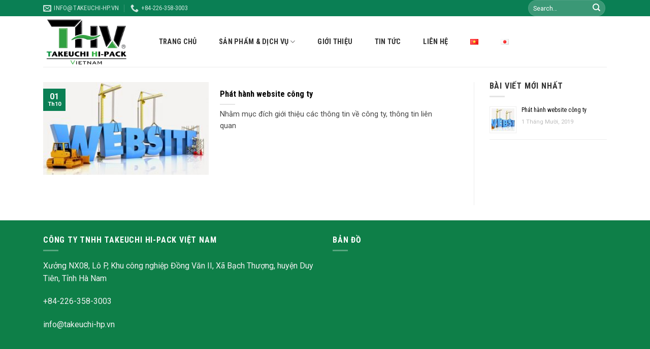

--- FILE ---
content_type: text/html; charset=UTF-8
request_url: http://takeuchi-hp.vn/author/admin/
body_size: 10840
content:
<!DOCTYPE html>
<!--[if IE 9 ]> <html lang="vi" class="ie9 loading-site no-js bg-fill"> <![endif]-->
<!--[if IE 8 ]> <html lang="vi" class="ie8 loading-site no-js bg-fill"> <![endif]-->
<!--[if (gte IE 9)|!(IE)]><!--><html lang="vi" class="loading-site no-js bg-fill"> <!--<![endif]-->
<head>
	<meta charset="UTF-8" />
	<meta name="viewport" content="width=device-width, initial-scale=1.0, maximum-scale=1.0, user-scalable=no" />

	<link rel="profile" href="http://gmpg.org/xfn/11" />
	<link rel="pingback" href="http://takeuchi-hp.vn/xmlrpc.php" />

	<script>(function(html){html.className = html.className.replace(/\bno-js\b/,'js')})(document.documentElement);</script>
<title>admin &#8211; Thiết kế và tạo khuôn in tiêu chuẩn Nhật Bản</title>
<meta name='robots' content='max-image-preview:large' />
<link rel="alternate" href="http://takeuchi-hp.vn/author/admin/" hreflang="vi" />
<link rel="alternate" href="http://takeuchi-hp.vn/ja/author/admin/" hreflang="ja" />
<link rel='dns-prefetch' href='//www.googletagmanager.com' />
<link rel='dns-prefetch' href='//s.w.org' />
<link rel="alternate" type="application/rss+xml" title="Dòng thông tin Thiết kế và tạo khuôn in tiêu chuẩn Nhật Bản &raquo;" href="http://takeuchi-hp.vn/feed/" />
<link rel="alternate" type="application/rss+xml" title="Dòng phản hồi Thiết kế và tạo khuôn in tiêu chuẩn Nhật Bản &raquo;" href="http://takeuchi-hp.vn/comments/feed/" />
<link rel="alternate" type="application/rss+xml" title="Dòng thông tin: Thiết kế và tạo khuôn in tiêu chuẩn Nhật Bản &raquo; bài viết bởi admin" href="http://takeuchi-hp.vn/author/admin/feed/" />
		<script type="text/javascript">
			window._wpemojiSettings = {"baseUrl":"https:\/\/s.w.org\/images\/core\/emoji\/13.0.1\/72x72\/","ext":".png","svgUrl":"https:\/\/s.w.org\/images\/core\/emoji\/13.0.1\/svg\/","svgExt":".svg","source":{"concatemoji":"http:\/\/takeuchi-hp.vn\/wp-includes\/js\/wp-emoji-release.min.js?ver=5.7"}};
			!function(e,a,t){var n,r,o,i=a.createElement("canvas"),p=i.getContext&&i.getContext("2d");function s(e,t){var a=String.fromCharCode;p.clearRect(0,0,i.width,i.height),p.fillText(a.apply(this,e),0,0);e=i.toDataURL();return p.clearRect(0,0,i.width,i.height),p.fillText(a.apply(this,t),0,0),e===i.toDataURL()}function c(e){var t=a.createElement("script");t.src=e,t.defer=t.type="text/javascript",a.getElementsByTagName("head")[0].appendChild(t)}for(o=Array("flag","emoji"),t.supports={everything:!0,everythingExceptFlag:!0},r=0;r<o.length;r++)t.supports[o[r]]=function(e){if(!p||!p.fillText)return!1;switch(p.textBaseline="top",p.font="600 32px Arial",e){case"flag":return s([127987,65039,8205,9895,65039],[127987,65039,8203,9895,65039])?!1:!s([55356,56826,55356,56819],[55356,56826,8203,55356,56819])&&!s([55356,57332,56128,56423,56128,56418,56128,56421,56128,56430,56128,56423,56128,56447],[55356,57332,8203,56128,56423,8203,56128,56418,8203,56128,56421,8203,56128,56430,8203,56128,56423,8203,56128,56447]);case"emoji":return!s([55357,56424,8205,55356,57212],[55357,56424,8203,55356,57212])}return!1}(o[r]),t.supports.everything=t.supports.everything&&t.supports[o[r]],"flag"!==o[r]&&(t.supports.everythingExceptFlag=t.supports.everythingExceptFlag&&t.supports[o[r]]);t.supports.everythingExceptFlag=t.supports.everythingExceptFlag&&!t.supports.flag,t.DOMReady=!1,t.readyCallback=function(){t.DOMReady=!0},t.supports.everything||(n=function(){t.readyCallback()},a.addEventListener?(a.addEventListener("DOMContentLoaded",n,!1),e.addEventListener("load",n,!1)):(e.attachEvent("onload",n),a.attachEvent("onreadystatechange",function(){"complete"===a.readyState&&t.readyCallback()})),(n=t.source||{}).concatemoji?c(n.concatemoji):n.wpemoji&&n.twemoji&&(c(n.twemoji),c(n.wpemoji)))}(window,document,window._wpemojiSettings);
		</script>
		<style type="text/css">
img.wp-smiley,
img.emoji {
	display: inline !important;
	border: none !important;
	box-shadow: none !important;
	height: 1em !important;
	width: 1em !important;
	margin: 0 .07em !important;
	vertical-align: -0.1em !important;
	background: none !important;
	padding: 0 !important;
}
</style>
	<link rel='stylesheet' id='formidable-css'  href='http://takeuchi-hp.vn/wp-content/plugins/formidable/css/formidableforms.css?ver=62457' type='text/css' media='all' />
<link rel='stylesheet' id='wp-block-library-css'  href='http://takeuchi-hp.vn/wp-includes/css/dist/block-library/style.min.css?ver=5.7' type='text/css' media='all' />
<link rel='stylesheet' id='flatsome-icons-css'  href='http://takeuchi-hp.vn/wp-content/themes/flatsome/assets/css/fl-icons.css?ver=3.3' type='text/css' media='all' />
<link rel='stylesheet' id='flatsome-main-css'  href='http://takeuchi-hp.vn/wp-content/themes/flatsome/assets/css/flatsome.css?ver=3.3.3' type='text/css' media='all' />
<link rel='stylesheet' id='flatsome-style-css'  href='http://takeuchi-hp.vn/wp-content/themes/flatsome/style.css?ver=3.3.3' type='text/css' media='all' />
<script type='text/javascript' src='https://www.googletagmanager.com/gtag/js?id=G-819LPJ4R6N&#038;ver=5.7' id='wk-analytics-script-js'></script>
<script type='text/javascript' id='wk-analytics-script-js-after'>
function shouldTrack(){
var trackLoggedIn = false;
var loggedIn = false;
if(!loggedIn){
return true;
} else if( trackLoggedIn ) {
return true;
}
return false;
}
function hasWKGoogleAnalyticsCookie() {
return (new RegExp('wp_wk_ga_untrack_' + document.location.hostname)).test(document.cookie);
}
if (!hasWKGoogleAnalyticsCookie() && shouldTrack()) {
//Google Analytics
window.dataLayer = window.dataLayer || [];
function gtag(){dataLayer.push(arguments);}
gtag('js', new Date());
gtag('config', 'G-819LPJ4R6N', { 'anonymize_ip': true });
}
</script>
<script type='text/javascript' src='http://takeuchi-hp.vn/wp-includes/js/jquery/jquery.min.js?ver=3.5.1' id='jquery-core-js'></script>
<script type='text/javascript' src='http://takeuchi-hp.vn/wp-includes/js/jquery/jquery-migrate.min.js?ver=3.3.2' id='jquery-migrate-js'></script>
<link rel="https://api.w.org/" href="http://takeuchi-hp.vn/wp-json/" /><link rel="alternate" type="application/json" href="http://takeuchi-hp.vn/wp-json/wp/v2/users/1" /><link rel="EditURI" type="application/rsd+xml" title="RSD" href="http://takeuchi-hp.vn/xmlrpc.php?rsd" />
<link rel="wlwmanifest" type="application/wlwmanifest+xml" href="http://takeuchi-hp.vn/wp-includes/wlwmanifest.xml" /> 
<meta name="generator" content="WordPress 5.7" />
<style>.bg{opacity: 0; transition: opacity 1s; -webkit-transition: opacity 1s;} .bg-loaded{opacity: 1;}</style><!--[if IE]><link rel="stylesheet" type="text/css" href="http://takeuchi-hp.vn/wp-content/themes/flatsome/assets/css/ie-fallback.css"><script src="//html5shim.googlecode.com/svn/trunk/html5.js"></script><script>var head = document.getElementsByTagName('head')[0],style = document.createElement('style');style.type = 'text/css';style.styleSheet.cssText = ':before,:after{content:none !important';head.appendChild(style);setTimeout(function(){head.removeChild(style);}, 0);</script><script src="http://takeuchi-hp.vn/wp-content/themes/flatsome/assets/libs/ie-flexibility.js"></script><![endif]-->    <script type="text/javascript">
    WebFontConfig = {
      google: { families: [ "Roboto+Condensed:regular,italic,700,700:vietnamese","Roboto:regular,italic,700,regular:vietnamese","Roboto+Condensed:regular,italic,700,700:vietnamese","Roboto:regular,italic,700,regular:vietnamese", ] }
    };
    (function() {
      var wf = document.createElement('script');
      wf.src = 'https://ajax.googleapis.com/ajax/libs/webfont/1/webfont.js';
      wf.type = 'text/javascript';
      wf.async = 'true';
      var s = document.getElementsByTagName('script')[0];
      s.parentNode.insertBefore(wf, s);
    })(); </script>
  <style id="custom-css" type="text/css">:root {--primary-color: #0A7F54;}/* Site Width */.full-width .ubermenu-nav, .container, .row{max-width: 1140px}.row.row-collapse{max-width: 1110px}.row.row-small{max-width: 1132.5px}.row.row-large{max-width: 1170px}.header-main{height: 100px}#logo img{max-height: 100px}#logo{width:185px;}#logo a{max-width:240px;}.header-bottom{min-height: 55px}.header-top{min-height: 30px}.transparent .header-main{height: 265px}.transparent #logo img{max-height: 265px}.has-transparent + .page-title:first-of-type,.has-transparent + #main > .page-title,.has-transparent + #main > div > .page-title,.has-transparent + #main .page-header-wrapper:first-of-type .page-title{padding-top: 295px;}.header.show-on-scroll,.stuck .header-main{height:70px!important}.stuck #logo img{max-height: 70px!important}.search-form{ width: 89%;}.header-bg-color, .header-wrapper {background-color: rgba(255,255,255,0.9)}.header-bottom {background-color: #f1f1f1}.header-main .nav > li > a{line-height: 31px }.header-wrapper:not(.stuck) .header-main .header-nav{margin-top: 1px }@media (max-width: 549px) {.header-main{height: 70px}#logo img{max-height: 70px}}.nav-dropdown{font-size:96%}.header-top{background-color:#0A7F54!important;}/* Color */.accordion-title.active, .has-icon-bg .icon .icon-inner,.logo a, .primary.is-underline, .primary.is-link, .badge-outline .badge-inner, .nav-outline > li.active> a,.nav-outline >li.active > a, .cart-icon strong,[data-color='primary'], .is-outline.primary{color: #0A7F54;}/* Color !important */[data-text-color="primary"]{color: #0A7F54!important;}/* Background */.scroll-to-bullets a,.featured-title, .label-new.menu-item > a:after, .nav-pagination > li > .current,.nav-pagination > li > span:hover,.nav-pagination > li > a:hover,.has-hover:hover .badge-outline .badge-inner,button[type="submit"], .button.wc-forward:not(.checkout):not(.checkout-button), .button.submit-button, .button.primary:not(.is-outline),.featured-table .title,.is-outline:hover, .has-icon:hover .icon-label,.nav-dropdown-bold .nav-column li > a:hover, .nav-dropdown.nav-dropdown-bold > li > a:hover, .nav-dropdown-bold.dark .nav-column li > a:hover, .nav-dropdown.nav-dropdown-bold.dark > li > a:hover, .is-outline:hover, .tagcloud a:hover,.grid-tools a, input[type='submit']:not(.is-form), .box-badge:hover .box-text, input.button.alt,.nav-box > li > a:hover,.nav-box > li.active > a,.nav-pills > li.active > a ,.current-dropdown .cart-icon strong, .cart-icon:hover strong, .nav-line-bottom > li > a:before, .nav-line-grow > li > a:before, .nav-line > li > a:before,.banner, .header-top, .slider-nav-circle .flickity-prev-next-button:hover svg, .slider-nav-circle .flickity-prev-next-button:hover .arrow, .primary.is-outline:hover, .button.primary:not(.is-outline), input[type='submit'].primary, input[type='submit'].primary, input[type='reset'].button, input[type='button'].primary, .badge-inner{background-color: #0A7F54;}/* Border */.nav-vertical.nav-tabs > li.active > a,.scroll-to-bullets a.active,.nav-pagination > li > .current,.nav-pagination > li > span:hover,.nav-pagination > li > a:hover,.has-hover:hover .badge-outline .badge-inner,.accordion-title.active,.featured-table,.is-outline:hover, .tagcloud a:hover,blockquote, .has-border, .cart-icon strong:after,.cart-icon strong,.blockUI:before, .processing:before,.loading-spin, .slider-nav-circle .flickity-prev-next-button:hover svg, .slider-nav-circle .flickity-prev-next-button:hover .arrow, .primary.is-outline:hover{border-color: #0A7F54}.nav-tabs > li.active > a{border-top-color: #0A7F54}/* Fill */.slider .flickity-prev-next-button:hover svg,.slider .flickity-prev-next-button:hover .arrow{fill: #0A7F54;}/* Background Color */[data-icon-label]:after, .secondary.is-underline:hover,.secondary.is-outline:hover,.icon-label,.button.secondary:not(.is-outline),.button.alt:not(.is-outline), .badge-inner.on-sale, .button.checkout, .single_add_to_cart_button{ background-color:#F7941D; }/* Color */.secondary.is-underline,.secondary.is-link, .secondary.is-outline,.stars a.active, .star-rating:before, .woocommerce-page .star-rating:before,.star-rating span:before, .color-secondary{color: #F7941D}/* Color !important */[data-text-color="secondary"]{color: #F7941D!important;}/* Border */.secondary.is-outline:hover{border-color:#F7941D}.success.is-underline:hover,.success.is-outline:hover,.success{background-color: #0A7F54}.success-color, .success.is-link, .success.is-outline{color: #0A7F54;}.success-border{border-color: #0A7F54!important;}body{font-size: 100%;}@media screen and (max-width: 549px){body{font-size: 100%;}}body{font-family:"Roboto", sans-serif}body{font-weight: 0}body{color: #444444}.nav > li > a {font-family:"Roboto Condensed", sans-serif;}.nav > li > a {font-weight: 700;}h1,h2,h3,h4,h5,h6,.heading-font, .off-canvas-center .nav-sidebar.nav-vertical > li > a{font-family: "Roboto Condensed", sans-serif;}h1,h2,h3,h4,h5,h6,.heading-font,.banner h1,.banner h2{font-weight: 700;}h1,h2,h3,h4,h5,h6,.heading-font{color: #333333;}.alt-font{font-family: "Roboto", sans-serif;}.alt-font{font-weight: 0!important;}.header:not(.transparent) .header-nav.nav > li > a {color: #333333;}.header:not(.transparent) .header-nav.nav > li > a:hover,.header:not(.transparent) .header-nav.nav > li.active > a,.header:not(.transparent) .header-nav.nav > li.current > a,.header:not(.transparent) .header-nav.nav > li > a.active,.header:not(.transparent) .header-nav.nav > li > a.current{color: #0A7F54;}.header-nav.nav-line-bottom > li > a:before,.header-nav.nav-line-grow > li > a:before,.header-nav.nav-line > li > a:before,.header-nav.nav-box > li > a:hover,.header-nav.nav-box > li.active > a,.header-nav.nav-pills > li > a:hover,.header-nav.nav-pills > li.active > a{color:#FFF!important;background-color: #0A7F54;}a{color: #000000;}a:hover{color: #000000;}.tagcloud a:hover{border-color: #000000;background-color: #000000;}.footer-2{background-color: #0E7F48}.absolute-footer, html{background-color: #00824B}.label-new.menu-item > a:after{content:"New";}.label-hot.menu-item > a:after{content:"Hot";}.label-sale.menu-item > a:after{content:"Sale";}.label-popular.menu-item > a:after{content:"Popular";}</style></head>

<body class="archive author author-admin author-1 full-width bg-fill lightbox nav-dropdown-has-arrow">

<a class="skip-link screen-reader-text" href="#main">Skip to content</a>

<div id="wrapper">


<header id="header" class="header has-sticky sticky-jump">
   <div class="header-wrapper">
	<div id="top-bar" class="header-top hide-for-sticky nav-dark">
    <div class="flex-row container">
      <div class="flex-col hide-for-medium flex-left">
          <ul class="nav nav-left medium-nav-center nav-small  nav-divided">
              <li class="header-contact-wrapper">
		<ul id="header-contact" class="nav nav-divided nav-uppercase header-contact">
		
						<li class="">
			  <a href="mailto:info@takeuchi-hp.vn" class="tooltip" title="info@takeuchi-hp.vn">
				  <i class="icon-envelop" style="font-size:16px;"></i>			       <span>
			       	info@takeuchi-hp.vn			       </span>
			  </a>
			</li class="icon">
					
			
						<li class="">
			  <a href="tel:+84-226-358-3003" class="tooltip" title="+84-226-358-3003">
			     <i class="icon-phone" style="font-size:16px;"></i>			      <span>+84-226-358-3003</span>
			  </a>
			</li>
				</ul>
</li>          </ul>
      </div><!-- flex-col left -->

      <div class="flex-col hide-for-medium flex-center">
          <ul class="nav nav-center nav-small  nav-divided">
                        </ul>
      </div><!-- center -->

      <div class="flex-col hide-for-medium flex-right">
         <ul class="nav top-bar-nav nav-right nav-small  nav-divided">
              <li class="header-search-form search-form html relative has-icon">
	<div class="header-search-form-wrapper">
		<div class="searchform-wrapper ux-search-box relative form-flat is-normal"><form method="get" class="searchform" action="http://takeuchi-hp.vn/" role="search">
		<div class="flex-row relative">
			<div class="flex-col flex-grow">
	   	   <input type="search" class="search-field mb-0" name="s" value="" id="s" placeholder="Search&hellip;" />
			</div><!-- .flex-col -->
			<div class="flex-col">
				<button type="submit" class="ux-search-submit submit-button secondary button icon mb-0">
					<i class="icon-search" ></i>				</button>
			</div><!-- .flex-col -->
		</div><!-- .flex-row -->
    <div class="live-search-results text-left z-top"></div>
</form>
</div>	</div>
</li>          </ul>
      </div><!-- .flex-col right -->

            <div class="flex-col show-for-medium flex-grow">
          <ul class="nav nav-center nav-small mobile-nav  nav-divided">
                        </ul>
      </div>
      
    </div><!-- .flex-row -->
</div><!-- #header-top -->
<div id="masthead" class="header-main ">
      <div class="header-inner flex-row container logo-left medium-logo-center" role="navigation">

          <!-- Logo -->
          <div id="logo" class="flex-col logo">
            <!-- Header logo -->
<a href="http://takeuchi-hp.vn/" title="Thiết kế và tạo khuôn in tiêu chuẩn Nhật Bản - Takeuchi Hi-pack" rel="home">
    <img width="185" height="100" src="http://takeuchi-hp.vn/wp-content/uploads/2019/08/logo-takeuchi.png" class="header_logo header-logo" alt="Thiết kế và tạo khuôn in tiêu chuẩn Nhật Bản"/><img  width="185" height="100" src="http://takeuchi-hp.vn/wp-content/uploads/2019/08/logo-takeuchi.png" class="header-logo-dark" alt="Thiết kế và tạo khuôn in tiêu chuẩn Nhật Bản"/></a>
          </div>

          <!-- Mobile Left Elements -->
          <div class="flex-col show-for-medium flex-left">
            <ul class="mobile-nav nav nav-left ">
              <li class="nav-icon has-icon">
  		<a href="#" data-open="#main-menu" data-pos="left" data-bg="main-menu-overlay" data-color="" class="is-small" aria-controls="main-menu" aria-expanded="false">
		
		  <i class="icon-menu" ></i>
		  		</a>
	</li>            </ul>
          </div>

          <!-- Left Elements -->
          <div class="flex-col hide-for-medium flex-left
            flex-grow">
            <ul class="header-nav header-nav-main nav nav-left  nav-outline nav-size-medium nav-spacing-medium nav-uppercase" >
              <li id="menu-item-1530" class="menu-item menu-item-type-post_type menu-item-object-page menu-item-home  menu-item-1530"><a href="http://takeuchi-hp.vn/" class="nav-top-link">Trang chủ</a></li>
<li id="menu-item-82" class="menu-item menu-item-type-post_type menu-item-object-page menu-item-has-children  menu-item-82 has-dropdown"><a href="http://takeuchi-hp.vn/san-pham-dich-vu/" class="nav-top-link">Sản phẩm &#038; Dịch vụ<i class="icon-angle-down" ></i></a>
<ul class='nav-dropdown nav-dropdown-bold'>
	<li id="menu-item-1488" class="menu-item menu-item-type-post_type menu-item-object-page  menu-item-1488"><a href="http://takeuchi-hp.vn/che-tao-tam-do-hoa-flexo/">Chế tạo tấm đồ họa Flexo</a></li>
	<li id="menu-item-1489" class="menu-item menu-item-type-post_type menu-item-object-page  menu-item-1489"><a href="http://takeuchi-hp.vn/do-hoa-%e3%83%bb-thiet-ke-goi/">Đồ họa ・ Thiết kế gói</a></li>
	<li id="menu-item-1657" class="menu-item menu-item-type-post_type menu-item-object-page  menu-item-1657"><a href="http://takeuchi-hp.vn/vat-lieu-xuat-khau-flexo/">Vật liệu xuất khẩu &#038; Flexo</a></li>
</ul>
</li>
<li id="menu-item-80" class="menu-item menu-item-type-post_type menu-item-object-page  menu-item-80"><a href="http://takeuchi-hp.vn/gioi-thieu/" class="nav-top-link">Giới thiệu</a></li>
<li id="menu-item-714" class="menu-item menu-item-type-taxonomy menu-item-object-category  menu-item-714"><a href="http://takeuchi-hp.vn/category/tin-tuc/" class="nav-top-link">Tin tức</a></li>
<li id="menu-item-81" class="menu-item menu-item-type-post_type menu-item-object-page  menu-item-81"><a href="http://takeuchi-hp.vn/lien-he/" class="nav-top-link">Liên hệ</a></li>
<li id="menu-item-489-vi" class="lang-item lang-item-62 lang-item-vi current-lang lang-item-first menu-item menu-item-type-custom menu-item-object-custom  menu-item-489-vi"><a href="http://takeuchi-hp.vn/author/admin/" class="nav-top-link"><img src="[data-uri]" alt="Tiếng Việt" width="16" height="11" style="width: 16px; height: 11px;" /></a></li>
<li id="menu-item-489-ja" class="lang-item lang-item-65 lang-item-ja menu-item menu-item-type-custom menu-item-object-custom  menu-item-489-ja"><a href="http://takeuchi-hp.vn/ja/author/admin/" class="nav-top-link"><img src="[data-uri]" alt="日本語" width="16" height="11" style="width: 16px; height: 11px;" /></a></li>
            </ul>
          </div>

          <!-- Right Elements -->
          <div class="flex-col hide-for-medium flex-right">
            <ul class="header-nav header-nav-main nav nav-right  nav-outline nav-size-medium nav-spacing-medium nav-uppercase">
                          </ul>
          </div>

          <!-- Mobile Right Elements -->
          <div class="flex-col show-for-medium flex-right">
            <ul class="mobile-nav nav nav-right ">
                          </ul>
          </div>

      </div><!-- .header-inner -->
     
            <!-- Header divider -->
      <div class="container"><div class="top-divider full-width"></div></div>
      </div><!-- .header-main -->
<div class="header-bg-container fill"><div class="header-bg-image fill"></div><div class="header-bg-color fill"></div></div><!-- .header-bg-container -->   </div><!-- header-wrapper-->
</header>


<main id="main" class="">

<div id="content" class="blog-wrapper blog-archive page-wrapper">
		

<div class="row row-large row-divided ">
	
	<div class="large-9 col">
		


  
    <div class="row large-columns-1 medium-columns- small-columns-1">
  		<div class="col post-item" >
			<div class="col-inner">
				<div class="box box-vertical box-text-bottom box-blog-post has-hover">
            					<div class="box-image" style="width:40%;">
					<a href="http://takeuchi-hp.vn/phat-hanh-website-cong-ty/" class="plain">
  						<div class="image-cover" style="padding-top:56%;">
  							<img width="300" height="172" src="http://takeuchi-hp.vn/wp-content/uploads/2019/08/Website-release-1-300x172.jpg" class="attachment-medium size-medium wp-post-image" alt="" loading="lazy" srcset="http://takeuchi-hp.vn/wp-content/uploads/2019/08/Website-release-1-300x172.jpg 300w, http://takeuchi-hp.vn/wp-content/uploads/2019/08/Website-release-1.jpg 654w" sizes="(max-width: 300px) 100vw, 300px" />  							  							  						</div>
  										    </a><!-- image link -->
  					</div><!-- .box-image -->
          					<div class="box-text text-left" >
					<div class="box-text-inner blog-post-inner">

					
										<h5 class="post-title is-large ">
					    <a href="http://takeuchi-hp.vn/phat-hanh-website-cong-ty/" class="plain_1">
					    Phát hành website công ty						</a>
					</h5>
										<div class="is-divider"></div>
										<p class="from_the_blog_excerpt ">Nhằm mục đích giới thiệu các thông tin về công ty, thông tin liên quan					</p>
										
					
					
					</div><!-- .box-text-inner -->
					</div><!-- .box-text -->
																<div class="badge absolute top post-date badge-square">
							<div class="badge-inner">
								<span class="post-date-day">01</span><br>
								<span class="post-date-month is-xsmall">Th10</span>
							</div>
						</div>
									</div><!-- .box -->
			</div><!-- .col-inner -->
		</div><!-- .col -->
</div>

	</div> <!-- .large-9 -->

	<div class="post-sidebar large-3 col">
		<div id="secondary" class="widget-area " role="complementary">
		<style>
.rpwe-block ul{list-style:none!important;margin-left:0!important;padding-left:0!important;}.rpwe-block li{border-bottom:1px solid #eee;margin-bottom:10px;padding-bottom:10px;list-style-type: none;}.rpwe-block a{display:inline!important;text-decoration:none;}.rpwe-block h3{background:none!important;clear:none;margin-bottom:0!important;margin-top:0!important;font-weight:400;font-size:12px!important;line-height:1.5em;}.rpwe-thumb{border:1px solid #EEE!important;box-shadow:none!important;margin:2px 10px 2px 0;padding:3px!important;}.rpwe-summary{font-size:12px;}.rpwe-time{color:#bbb;font-size:11px;}.rpwe-comment{color:#bbb;font-size:11px;padding-left:5px;}.rpwe-alignleft{display:inline;float:left;}.rpwe-alignright{display:inline;float:right;}.rpwe-aligncenter{display:block;margin-left: auto;margin-right: auto;}.rpwe-clearfix:before,.rpwe-clearfix:after{content:"";display:table !important;}.rpwe-clearfix:after{clear:both;}.rpwe-clearfix{zoom:1;}
</style>
	<aside id="rpwe_widget-2" class="widget rpwe_widget recent-posts-extended"><h3 class="widget-title "><span>Bài viết mới nhất</span></h3><div class="is-divider small"></div><div  class="rpwe-block "><ul class="rpwe-ul"><li class="rpwe-li rpwe-clearfix"><a class="rpwe-img" href="http://takeuchi-hp.vn/phat-hanh-website-cong-ty/"  rel="bookmark"><img class="rpwe-alignleft rpwe-thumb" src="http://takeuchi-hp.vn/wp-content/uploads/2019/08/Website-release-1-45x45.jpg" alt="Phát hành website công ty"></a><h3 class="rpwe-title"><a href="http://takeuchi-hp.vn/phat-hanh-website-cong-ty/" title="Liên kết đến Phát hành website công ty" rel="bookmark">Phát hành website công ty</a></h3><time class="rpwe-time published" datetime="2019-10-01T00:00:11+07:00">1 Tháng Mười, 2019</time></li></ul></div><!-- Generated by http://wordpress.org/plugins/recent-posts-widget-extended/ --></aside></div><!-- #secondary -->
	</div><!-- .post-sidebar -->

</div><!-- .row -->

</div><!-- .page-wrapper .blog-wrapper -->


</main><!-- #main -->

<footer id="footer" class="footer-wrapper">

	
<!-- FOOTER 1 -->


<!-- FOOTER 2 -->
<div class="footer-widgets footer footer-2 dark">
		<div class="row dark large-columns-2 mb-0">
	   		<div id="text-7" class="col pb-0 widget widget_text"><h3 class="widget-title">Công ty TNHH takeuchi Hi-Pack Việt Nam</h3><div class="is-divider small"></div>			<div class="textwidget"><p><i class="fa fa-map-marker"></i> Xưởng NX08, Lô P, Khu công nghiệp Đồng Văn II, Xã Bạch Thượng, huyện Duy Tiên, Tỉnh Hà Nam</p>
<p><i class="fa fa-phone"></i> +84-226-358-3003</p>
<p><i class="fa fa-envelope"></i> info@takeuchi-hp.vn</p>


</div>
		</div><div id="text-5" class="col pb-0 widget widget_text"><h3 class="widget-title">Bản đồ</h3><div class="is-divider small"></div>			<div class="textwidget"><iframe src="https://www.google.com/maps/embed?pb=!1m14!1m12!1m3!1d3954.971136767513!2d105.91705950643929!3d20.66975961122802!2m3!1f0!2f0!3f0!3m2!1i1024!2i768!4f13.1!5e0!3m2!1svi!2s!4v1564386188530!5m2!1svi!2s" frameborder="0" style="border:0" allowfullscreen></iframe></div>
		</div>        
		</div><!-- end row -->
</div><!-- end footer 2 -->



<div class="absolute-footer dark medium-text-center text-center">
  <div class="container clearfix">

    
    <div class="footer-primary pull-left">
            <div class="copyright-footer">
        <div style="padding-top: 15px">

Copyright 2026 &copy; <strong>TAKEUCHI HI-PACK VIET NAM CO.LTD</strong>

</div>      </div>
          </div><!-- .left -->
  </div><!-- .container -->
</div><!-- .absolute-footer -->
<a href="#top" class="back-to-top button invert plain is-outline hide-for-medium icon circle fixed bottom z-1" id="top-link"><i class="icon-angle-up" ></i></a>

</footer><!-- .footer-wrapper -->

</div><!-- #wrapper -->

<!-- Mobile Sidebar -->
<div id="main-menu" class="mobile-sidebar no-scrollbar mfp-hide">
    <div class="sidebar-menu no-scrollbar ">
        <ul class="nav nav-sidebar  nav-vertical nav-uppercase">
              <li class="header-search-form search-form html relative has-icon">
	<div class="header-search-form-wrapper">
		<div class="searchform-wrapper ux-search-box relative form-flat is-normal"><form method="get" class="searchform" action="http://takeuchi-hp.vn/" role="search">
		<div class="flex-row relative">
			<div class="flex-col flex-grow">
	   	   <input type="search" class="search-field mb-0" name="s" value="" id="s" placeholder="Search&hellip;" />
			</div><!-- .flex-col -->
			<div class="flex-col">
				<button type="submit" class="ux-search-submit submit-button secondary button icon mb-0">
					<i class="icon-search" ></i>				</button>
			</div><!-- .flex-col -->
		</div><!-- .flex-row -->
    <div class="live-search-results text-left z-top"></div>
</form>
</div>	</div>
</li><li class="menu-item menu-item-type-post_type menu-item-object-page menu-item-home menu-item-1530"><a href="http://takeuchi-hp.vn/" class="nav-top-link">Trang chủ</a></li>
<li class="menu-item menu-item-type-post_type menu-item-object-page menu-item-has-children menu-item-82"><a href="http://takeuchi-hp.vn/san-pham-dich-vu/" class="nav-top-link">Sản phẩm &#038; Dịch vụ</a>
<ul class=children>
	<li class="menu-item menu-item-type-post_type menu-item-object-page menu-item-1488"><a href="http://takeuchi-hp.vn/che-tao-tam-do-hoa-flexo/">Chế tạo tấm đồ họa Flexo</a></li>
	<li class="menu-item menu-item-type-post_type menu-item-object-page menu-item-1489"><a href="http://takeuchi-hp.vn/do-hoa-%e3%83%bb-thiet-ke-goi/">Đồ họa ・ Thiết kế gói</a></li>
	<li class="menu-item menu-item-type-post_type menu-item-object-page menu-item-1657"><a href="http://takeuchi-hp.vn/vat-lieu-xuat-khau-flexo/">Vật liệu xuất khẩu &#038; Flexo</a></li>
</ul>
</li>
<li class="menu-item menu-item-type-post_type menu-item-object-page menu-item-80"><a href="http://takeuchi-hp.vn/gioi-thieu/" class="nav-top-link">Giới thiệu</a></li>
<li class="menu-item menu-item-type-taxonomy menu-item-object-category menu-item-714"><a href="http://takeuchi-hp.vn/category/tin-tuc/" class="nav-top-link">Tin tức</a></li>
<li class="menu-item menu-item-type-post_type menu-item-object-page menu-item-81"><a href="http://takeuchi-hp.vn/lien-he/" class="nav-top-link">Liên hệ</a></li>
<li class="lang-item lang-item-62 lang-item-vi current-lang lang-item-first menu-item menu-item-type-custom menu-item-object-custom menu-item-489-vi"><a href="http://takeuchi-hp.vn/author/admin/" class="nav-top-link"><img src="[data-uri]" alt="Tiếng Việt" width="16" height="11" style="width: 16px; height: 11px;" /></a></li>
<li class="lang-item lang-item-65 lang-item-ja menu-item menu-item-type-custom menu-item-object-custom menu-item-489-ja"><a href="http://takeuchi-hp.vn/ja/author/admin/" class="nav-top-link"><img src="[data-uri]" alt="日本語" width="16" height="11" style="width: 16px; height: 11px;" /></a></li>
WooCommerce not Found<li class="header-newsletter-item has-icon">

  <a href="#header-newsletter-signup" class="tooltip" title="Sign up for Newsletter">

    <i class="icon-envelop"></i>
    <span class="header-newsletter-title">
      Newsletter    </span>
  </a><!-- .newsletter-link -->

</li><li class="html header-social-icons ml-0">
	    <div class="social-icons follow-icons " >
    	    																									     </div>

	</li>        </ul>
    </div><!-- inner -->
</div><!-- #mobile-menu -->
<script type='text/javascript' src='http://takeuchi-hp.vn/wp-content/themes/flatsome/inc/extensions/flatsome-live-search/flatsome-live-search.js?ver=3.3.3' id='flatsome-live-search-js'></script>
<script type='text/javascript' src='http://takeuchi-hp.vn/wp-includes/js/hoverIntent.min.js?ver=1.8.1' id='hoverIntent-js'></script>
<script type='text/javascript' id='flatsome-js-js-extra'>
/* <![CDATA[ */
var flatsomeVars = {"ajaxurl":"http:\/\/takeuchi-hp.vn\/wp-admin\/admin-ajax.php","rtl":"","sticky_height":"70"};
/* ]]> */
</script>
<script type='text/javascript' src='http://takeuchi-hp.vn/wp-content/themes/flatsome/assets/js/flatsome.js?ver=3.3.3' id='flatsome-js-js'></script>
<script type='text/javascript' src='http://takeuchi-hp.vn/wp-includes/js/wp-embed.min.js?ver=5.7' id='wp-embed-js'></script>

</body>
</html>


--- FILE ---
content_type: text/css
request_url: http://takeuchi-hp.vn/wp-content/themes/flatsome/style.css?ver=3.3.3
body_size: 1150
content:
/*
Theme Name: Flatsome
Theme URI: http://flatsome.uxthemes.com/
Author: UX-Themes
Author URI: http://www.uxthemes.com/
Description: Multi-Purpose Responsive WooCommerce Theme
Version: 3.3.3
Text Domain: flatsome
License:
License URI:
*/

/***************
All custom CSS should be added to Flatsome > Advanced > Custom CSS,
or in the style.css of a Child Theme.
***************/
.reasons-row { padding-bottom: 0px !important; margin-bottom: -20px !important }
.reasons-row .accordion-item {
    border: solid 1px #f7941d; margin-bottom: 10px
}
.reasons-row .accordion-title.active {
    background: #f7941d; color: #fff !important;
    border-top: none; font-weight: normal !important
}
.reasons-row .accordion-inner { padding: 10px 15px; font-size: 15px }
.teachers-row .col > .col-inner > .box {
    background: #fafafa; padding: 10px
}
.teachers-row .col > .col-inner > .box > .box-text { padding-bottom: 3px }
.teachers-row .main-header { color: #fff }
.main-header {
    text-align: center; margin-top: 20px; margin-bottom: 25px;
}
.main-header:after {
    content: ""; display: block; width: 100px; height: 3px; background: #f7941d; margin: 2px auto 0
}
.testimonial-text, .testimonial-meta { font-size: 14px }
li.current-menu-item > a{
	border-color: currentColor;
	line-height: 31px;
	color: #0A7F54 !important;
}
li.current-menu-parent > a{
	border-color: currentColor;
	line-height: 31px;
	color: #0A7F54  !important;
}
.take_top_h4 {
	display: block;
    background: #0A7F54;
    width: 91%;
    margin-bottom: 10px;
    padding: 5px 5px 5px 10px;
    color: #fff!important;
}
.take_top_h4 a {
    width: 98%;
    background: url(http://takeuchi-hp.vn/wp-content/uploads/2019/08/top_point_white.png) no-repeat center right;
    display: block;
	color: #fbfbfb;
}
.take_top_h4 a:hover {
	color: white;
}
.table_1 {
	width: 80%;
	height: 60px;
}
.table_1 a:hover {
	color: black;
	text-decoration: underline;
}
.jigyo_table {
	margin-left: 20px;
	width: 50%;
	height: 40px;
}
.jigyo_table a {
	color: #0A7F54;
}
.jigyo_table a:hover {
	color: #0A7F54;
	text-decoration: underline;
}
.bottom-display {
	margin-top: 20px;
	margin-bottom: 20px;
}
.bottom-display a {
	color: #0A7F54;
	margin-left: 10px;
}
.bottom-display a:hover {
	color: #0A7F54;
	text-decoration: underline;
}
.plain_1:hover {
	color: #0A7F54;
}
.rpwe-title a:hover {
	color: #0A7F54;
}
.item_name {
	color: black;
    width: 40%;
	font-size: 18px;
    line-height: 1.5em;
    letter-spacing: 0.1em;
    margin: 50px 0;
    text-align: left;
    padding: 2% 0;
    vertical-align: top;
}
.item_detail {
	color: black;
    width: 60%;
	font-size: 18px;
    line-height: 1.5em;
    letter-spacing: 0.1em;
    padding: 2% 0;
    text-align: left;
}
.inner {
    margin: 0 auto;
    text-align: center;
}
.table_about {
    max-width: 600px;
    width: 100%;
    margin-left: 250px;
}
.shohin_title {
    display: block;
    background: #b2d1e6;
    margin-bottom: 10px;
    padding: 5px 5px 5px 10px;
    color: #000000!important;
}
.shohin_img {
	width: 40%;
}
.shohin_detail {
	width: 60%;
	color: #000000;
}
.product_top_h4 {
	display: block;
    background: #0A7F54;
    width: 100%;
    margin-bottom: 10px;
    padding: 5px 5px 5px 10px;
    color: #fff!important;
}
.product_top_h4 a {
    width: 98%;
    background: url(http://takeuchi-hp.vn/wp-content/uploads/2019/08/top_point_white.png) no-repeat center right;
    display: block;
	color: #fbfbfb;
}
.product_top_h4 a:hover {
	color: white;
}
.divider_1 {
    border: solid;
    margin-top: 10px;
    margin-bottom: 10px;
    border-color: #0A7F54;
    margin-left: 10px;
    margin-right: 10px;
}
.divider_2 {
    border: solid;
    margin-top: -25px;
    margin-bottom: 20px;
    border-color: #000000;
    margin-left: 10px;
    margin-right: 10px;
}